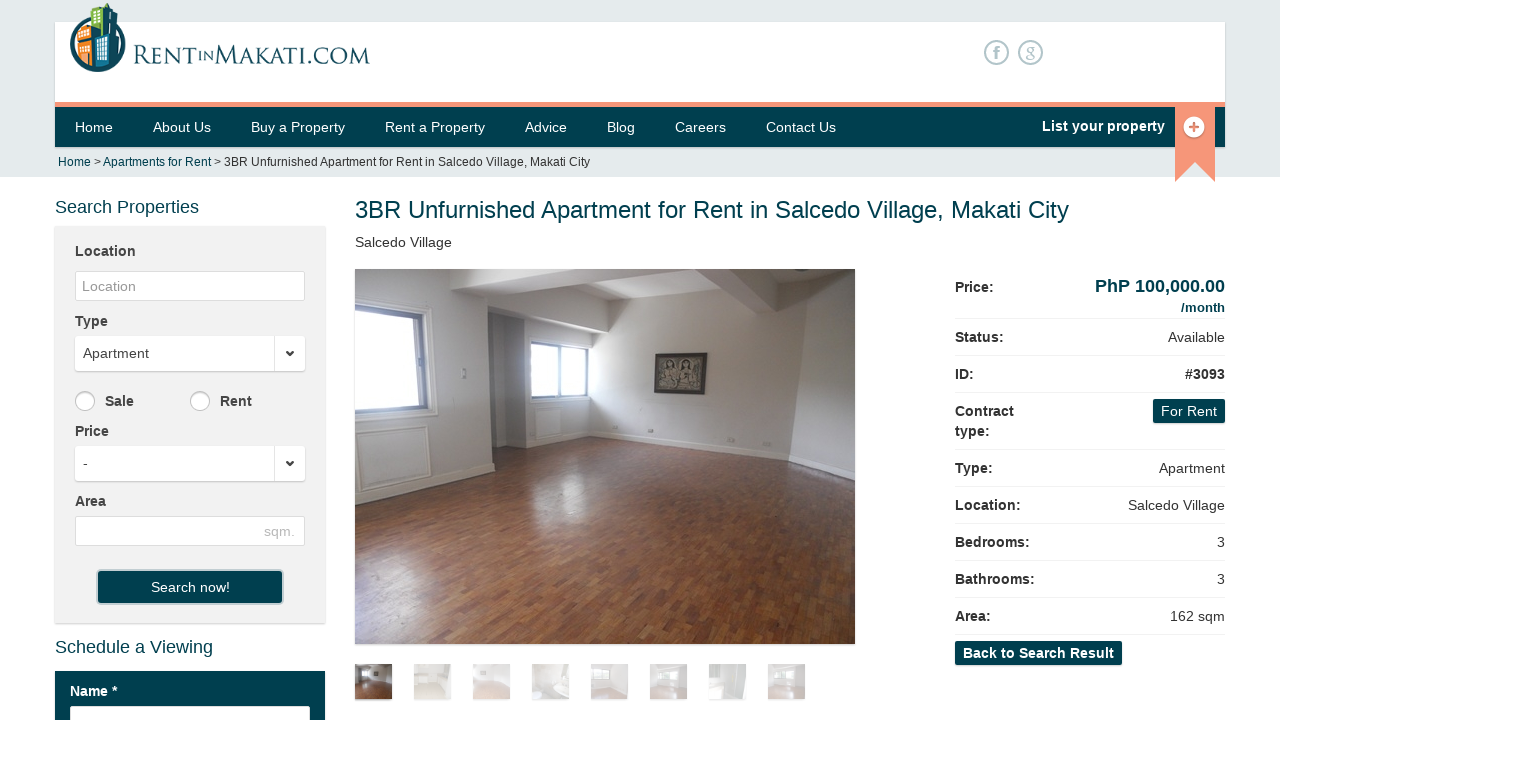

--- FILE ---
content_type: text/html
request_url: https://rentinmakati.com/rent_apartment/3br_in_salcedo_village-3093.html
body_size: 9380
content:
<!DOCTYPE html>
<!--[if IE 7]>
<html class="ie ie7" lang="en-US">
<![endif]-->
<!--[if IE 8]>
<html class="ie ie8" lang="en-US">
<![endif]-->
<!--[if !(IE 7) | !(IE 8)  ]><!-->

<html lang="en-US">
<!--<![endif]-->
<head>
    <meta charset="UTF-8">
    <meta name="viewport" content="width=device-width, initial-scale=1.0">
    <link rel="shortcut icon" href="https://rentinmakati.com/assets/img/favicon.ico" type="image/ico">

    <!--[if lt IE 9]>
    <script src="http://rentinmakati.com/assets/js/html5.js" type="text/javascript"></script>
    <![endif]-->
    
    <!-- Page Title 2-->
    <title>162sqft 3 Bedroom Apartment for rent in Salcedo Village</title>
    <meta name='robots' content="index,follow"/>
    <meta name="keywords" content="apartment in makati, apartment in Salcedo Village, rent apartment, rent condo, 3 bedroom apartment Salcedo Village" />
    <meta name="description" content="The apartment for rent is a well maintained 3 bedroom and 3 bathroom unit located at the 12-story residential building in Salcedo Village.  The bui..." />
   
    <link rel="canonical" href="https://rentinmakati.com/rent_apartment/3br_in_salcedo_village-3093.html" />     <link rel='stylesheet' id='font-css' href="https://fonts.googleapis.com/css?family=Open+Sans%3A400%2C700%2C300&#038;subset=latin%2Clatin-ext&#038;ver=3.6" type='text/css' media='all' />
    <link rel='stylesheet' id='revolution-fullwidth' href="https://rentinmakati.com/assets/libraries/rs-plugin/css/fullwidth.css" type='text/css' media='all' />
    <link rel='stylesheet' id='revolution-settings' href="https://rentinmakati.com/assets/libraries/rs-plugin/css/settings.css" type='text/css' media='all' />
    <link rel='stylesheet' id='bootstrap-css' href="https://rentinmakati.com/assets/libraries/bootstrap/css/bootstrap.min.css" type='text/css' media='all' />
    <link rel='stylesheet' id='bootstrap-responsive-css' href="https://rentinmakati.com/assets/libraries/bootstrap/css/bootstrap-responsive.min.css" type='text/css' media='all' />
	<script>
	  (function(i,s,o,g,r,a,m){i['GoogleAnalyticsObject']=r;i[r]=i[r]||function(){
	  (i[r].q=i[r].q||[]).push(arguments)},i[r].l=1*new Date();a=s.createElement(o),
	  m=s.getElementsByTagName(o)[0];a.async=1;a.src=g;m.parentNode.insertBefore(a,m)
	  })(window,document,'script','//www.google-analytics.com/analytics.js','ga');
	
	  ga('create', 'UA-8749295-3', 'rentinmakati.com');
	  ga('send', 'pageview');
	</script>
	<meta name="google-site-verification" content="O_NVpqZTsMNShJQGZu-vd7VjCd640TAATCeSMVhoSdM" />

    <link rel='stylesheet' id='pictopro-normal-css' href="https://rentinmakati.com/assets/icons/pictopro-normal/style.css" type='text/css' media='all' />
    <link rel='stylesheet' id='justvector-web-font-css' href="https://rentinmakati.com/assets/icons/justvector-web-font/stylesheet.css" type='text/css' media='all' />
    <link rel='stylesheet' id='chosen-css' href="https://rentinmakati.com/assets/libraries/chosen/chosen.css" type='text/css' media='all' />
    <link rel='stylesheet' id='aviators-css' href="https://rentinmakati.com/assets/css/jquery.bxslider.css" type='text/css' media='all' />
    <link rel='stylesheet' id='properta-css' href="https://rentinmakati.com/assets/css/properta.css" type='text/css' media='all' />
    <link rel='stylesheet' id='custom-css' href="https://rentinmakati.com/assets/css/custom.css" type='text/css' media='all' />

    <script type='text/javascript' src="https://code.jquery.com/jquery-1.7.2.min.js"></script>
    <script type='text/javascript' src="https://rentinmakati.com/assets/js/aviators-settings.js"></script>
    <script type='text/javascript' src="https://rentinmakati.com/assets/libraries/chosen/chosen.jquery.min.js"></script>
    <script type='text/javascript' src="https://rentinmakati.com/assets/libraries/rs-plugin/js/jquery.themepunch.revolution.min.js"></script>
    <script type='text/javascript' src="https://rentinmakati.com/assets/libraries/rs-plugin/js/jquery.themepunch.plugins.min.js"></script>
    <script type='text/javascript' src="https://rentinmakati.com/assets/js/vendor/typeahead.bundle.js"></script> 
    
    <meta name="google-translate-customization" content="6940367229e4b406-9c84c7326fe3c931-g7df18c5fe5a695a0-23">
   
	<link rel='stylesheet' id='' href="https://rentinmakati.com/assets/css/style.css" type='text/css' media='all' />
</head>
<body class="inner page page-template">

	<noscript>
	<div style="display:inline;">
	<img height="1" width="1" style="border-style:none;" alt="" src="//www.googleadservices.com/pagead/conversion/984557975/?value=0&amp;label=MsUsCKGu-wYQl9O81QM&amp;guid=ON&amp;script=0"/>
	</div>
	</noscript>

<div class="top">
    <div class="container">
        <div class="top-inner inverted">
            <div class="header clearfix">
                <div class="branding pull-left">
                    <div class="logo">
                        <a href="https://rentinmakati.com/" title="Home">
                            <img src="https://rentinmakati.com/assets/img/rentinmakati.png" alt="Home">
                        </a>
                    </div>
                    <!-- /.logo -->                    
                </div>
                <div class="contact-top">                
                    <ul class="menu nav">
                    	
                    		<li class="first leaf facebook">
	                            <a href="https://www.facebook.com/pages/RentInMakaticom/140622669298034" class="facebook"><i>F</i></a>

	                        </li>
                    	
                    		<li class=" leaf google-plus">
	                            <a href="https://plus.google.com/115413999793630486620/about" class="google"><i>g</i></a>

	                        </li>
                    	                        
                    </ul>
                </div>
                <div class="user-area pull-right">
                    <div id="google_translate_element"></div>
                    <script type="text/javascript">
						function googleTranslateElementInit() {

						  new google.translate.TranslateElement({pageLanguage: 'en', layout: google.translate.TranslateElement.InlineLayout.SIMPLE}, 'google_translate_element');

						}

					</script>
					<script type="text/javascript" src="//translate.google.com/translate_a/element.js?cb=googleTranslateElementInit"></script>
                </div>

                <!-- /.user-area -->
            </div>
            <!-- /.header -->
            <div class="clearfix subheader">
            	<div class="pull-left">
	            	<div id="subheader-phone">
				       <!-- <p>Call us today <strong>+63-997-539-6318</strong></p>
-->&nbsp;
	                </div>
                </div>
            	
            	<div class="pull-right">
            		<div id="fb-recommend">
				        <!--<iframe src="http://www.facebook.com/plugins/like.php?href=http%3A%2F%2Fwww.facebook.com%2Fpages%2FRentInMakaticom%2F140622669298034&amp;layout=button_count&amp;show_faces=false&amp;width=260&amp;action=recommend&amp;colorscheme=light&amp;height=80" scrolling="no" frameborder="0" style="border:none; overflow:hidden; width:260px; height:80px;" allowTransparency="true"></iframe>-->
	                </div>
            		
                </div>
            </div>
            
<div class="navigation navbar clearfix">
    <div class="pull-left">
        <button type="button" class="btn btn-navbar" data-toggle="collapse" data-target=".nav-collapse">
            <span class="icon-bar"></span>
            <span class="icon-bar"></span>
            <span class="icon-bar"></span>
        </button>
        <div class="nav-collapse collapse">
            	<ul id="menu-main" class="nav"><li id="menu-item-4" class="menu-item menu-item-type-custom menu-item-object-custom menu-item-4"><a href="/">Home</a></li>
<li id="menu-item-5" class="menu-item menu-item-type-custom menu-item-object-custom menu-item-5"><a href="/about/">About Us</a></li>
<li id="menu-item-6" class="menu-item menu-item-type-custom menu-item-object-custom menu-item-has-children menu-item-6"><a href="/buy/">Buy a Property</a>
<ul  class="sub-menu">
	<li id="menu-item-8" class="menu-item menu-item-type-custom menu-item-object-custom menu-item-8"><a href="/buy_house/">House</a></li>
	<li id="menu-item-7" class="menu-item menu-item-type-custom menu-item-object-custom menu-item-7"><a href="/buy_apartment/">Apartment</a></li>
	<li id="menu-item-10" class="menu-item menu-item-type-custom menu-item-object-custom menu-item-10"><a href="/buy_office_space/">Office Space</a></li>
	<li id="menu-item-356" class="menu-item menu-item-type-custom menu-item-object-custom menu-item-356"><a href="/buy_commercial_space_retail/">Commercial Space</a></li>
</ul>
</li>
<li id="menu-item-11" class="menu-item menu-item-type-custom menu-item-object-custom menu-item-has-children menu-item-11"><a href="/rent/">Rent a Property</a>
<ul  class="sub-menu">
	<li id="menu-item-17" class="menu-item menu-item-type-custom menu-item-object-custom menu-item-17"><a href="/rent_house/">House</a></li>
	<li id="menu-item-18" class="menu-item menu-item-type-custom menu-item-object-custom menu-item-18"><a href="/rent_apartment/">Apartment</a></li>
	<li id="menu-item-20" class="menu-item menu-item-type-custom menu-item-object-custom menu-item-20"><a href="/rent_office_space/">Office Space</a></li>
	<li id="menu-item-357" class="menu-item menu-item-type-custom menu-item-object-custom menu-item-357"><a href="/rent_commercial_space_retail/">Commercial Spaces</a></li>
</ul>
</li>
<li id="menu-item-12" class="menu-item menu-item-type-custom menu-item-object-custom menu-item-12"><a href="/advice/">Advice</a></li>
<li id="menu-item-14" class="menu-item menu-item-type-custom menu-item-object-custom menu-item-14"><a href="/information/">Blog</a></li>
<li id="menu-item-15" class="menu-item menu-item-type-custom menu-item-object-custom menu-item-has-children menu-item-15"><a href="/careers/">Careers</a>
<ul  class="sub-menu">
	<li id="menu-item-21" class="menu-item menu-item-type-custom menu-item-object-custom menu-item-21"><a href="/apply-to-broker/">Apply to Broker</a></li>
	<li id="menu-item-22" class="menu-item menu-item-type-custom menu-item-object-custom menu-item-22"><a href="/business-development/">Business Development</a></li>
</ul>
</li>
<li id="menu-item-16" class="menu-item menu-item-type-custom menu-item-object-custom menu-item-has-children menu-item-16"><a href="/contact/">Contact Us</a>
<ul  class="sub-menu">
	<li id="menu-item-25" class="menu-item menu-item-type-custom menu-item-object-custom menu-item-25"><a href="/advertise/">Advertise with Us</a></li>
	<li id="menu-item-351" class="menu-item menu-item-type-custom menu-item-object-custom menu-item-351"><a href="/frustrated/">Frustrated?</a></li>
</ul>
</li>
</ul>            	
        </div>
    </div>
    <div class="pull-right">
        <div class="list-property">
            <a href="https://rentinmakati.com/property_managers/">List your property<div class="ribbon"><span class="icon icon-normal-circle-plus"></span></div>       </a>

        </div>

        <!-- /.list-property -->

    </div>

    <!-- /.pull-right -->



</div>




<div class="breadcrumb pull-left">


    <a title="back to homepage" href="https://rentinmakati.com/" class="home">Home</a> 
	
     

     &gt; <a href="/rent_apartment/">Apartments for Rent</a> &gt; 3BR Unfurnished Apartment for Rent in Salcedo Village, Makati City
</div>




<!-- /.breadcrumb -->

</div>

</div>

</div>



<div id="content" class="clearfix">
<div class="container">
<div class="row">

<div class="sidebar span3">
	<h2>Search Properties</h2>

	<div class="property-filter widget property">
	    <div class="content">
	        			<form id="property-filter-form" method="get" action="https://rentinmakati.com/search-properties/">
	            <div class="location control-group">
	                <label class="control-label">
	                    Location
	                </label>
	
	                <div class="controls sidebar-wrap">
	                    <div class="sidebar-prefetch location">
                            <input type="text" value="" style="position: relative; z-index:1" placeholder="Location" class="typeahead">
		                    <input type="hidden" name="location" class="hidden location_id disableChosen" value="" />
                        </div>
	                </div>
	                <!-- /.controls -->
	            </div>
	            <!-- /.control-group -->
	
	            <div class="type control-group">
	                <label class="control-label">
	                    Type
	                </label>
	
	                <div class="controls">
	                    <select name="type">
	                        <option value="">-</option>
	                        <option  value="house">House</option>
	                        <option selected="selected" value="apartment">Apartment</option>
							<option  value="commercial_space_retail">Commercial Space</option>
							<option  value="office">Office Space</option>
	                    </select>
	                </div>
	                <!-- /.controls -->
	            </div>
	            <!-- /.control-group -->
	
	
	            <div class="rent control-group">
	                <div class="controls">
	                    <label class="radio">
	                        <input name="for"  type="radio" value="buy"> Sale
	                    </label>
	                </div>
	                <!-- /.controls -->
	            </div>
	            <!-- /.control-group -->
	
	            <div class="sale control-group">
	                <div class="controls">
	                    <label class="radio">
	                    	<input name="for"  type="radio" value="rent"> Rent	                        
	                    </label>
	                </div>
	                <!-- /.controls -->
	            </div>
	            <!-- /.control-group -->
	
	            <div class="price control-group">
	                <label class="control-label">
	                    Price
	                </label>
	
	                <div class="controls">
	                    <select name="max_price">
	                        <option value="">-</option>
	                        <option  value="25000">below 25,000</option>
                            <option  value="50000">25,000-50,000</option>
                            <option  value="100000">50,000-100,000</option>
                            <option  value="200000">100,000-200,000</option>
                            <option  value="300000">200,000-300,000</option>
                            <option  value="400000">300,000-400,000</option>
                            <option  value="500000">400,000-500,000</option>
                            <option  value="1000000">500,000-1,000,000</option>
                            <option  value="5000000">1,000,000-5,000,000</option>
                            <option  value="10000000">5,000,000-10,000,000</option>
                            <option  value="20000000">10,000,000-20,000,000</option>
                            <option  value="50000000">20,000,000-50,000,000</option>
                            <option  value="100000000">50,000,000-100,000,000</option>
                            <option  value="200000000">100,000,000-200,000,000</option>
                            <option  value="999999999">above 200,000,000</option>
	                    </select>
	                </div>
	                <!-- /.controls -->
	            </div>
	            <!-- /.control-group -->
		
	            <div class="area-from control-group">
	                <label class="control-label">
	                    Area
	                </label>
	
	                <div class="controls">
	                    <input type="text" value="" name="area" />
	                    <span class="measure-type">sqm.</span>
	                </div>
	                <!-- /.controls -->
	            </div>
	            <!-- /.control-group -->
		           
	            <div class="form-actions">
	                <button class="btn btn-primary btn-large">Search now!</button>
	            </div>
	            <!-- /.form-actions -->
	        </form>
	        
<script> 
    	var myLocations = [{"id":"198","name":"Alabang City"},{"id":"268","name":"Alabang Hills, Alabang City"},{"id":"267","name":"Ayala Alabang, Alabang City"},{"id":"270","name":"Filinvest Corporate City, Alabang City"},{"id":"272","name":"Hillsborough, Alabang City"},{"id":"269","name":"Madrigal Business Park, Alabang City"},{"id":"271","name":"Northgate Cyber Zone, Alabang City"},{"id":"290","name":"las pinas"},{"id":"192","name":"Makati City"},{"id":"225","name":"Ayala Center, Makati City"},{"id":"286","name":"Bangkal, Makati City"},{"id":"237","name":"Bel- Air Village, Makati City"},{"id":"245","name":"Buendia Avenue, Makati City"},{"id":"229","name":"Century City, Makati City"},{"id":"226","name":"Circuit Makati, Makati City"},{"id":"236","name":"Dasmarinas Village, Makati City"},{"id":"242","name":"Ecology Village, Makati City"},{"id":"231","name":"Ecoville, Makati City"},{"id":"233","name":"Forbes Park, Makati City"},{"id":"244","name":"J.P. Rizal, Makati City"},{"id":"224","name":"Legaspi Village, Makati City"},{"id":"232","name":"Magallanes, Makati City"},{"id":"243","name":"Palm Village, Makati City"},{"id":"230","name":"Pio del Pilar, Makati City"},{"id":"227","name":"Poblacion, Makati City"},{"id":"234","name":"Polo Townhouses, Makati City"},{"id":"228","name":"Rockwell Center, Makati City"},{"id":"223","name":"Salcedo Village, Makati City"},{"id":"235","name":"San Antonio Village, Makati City"},{"id":"238","name":"San Lorenzo Village, Makati City"},{"id":"240","name":"San Miguel Village, Makati City"},{"id":"241","name":"Santiago Village, Makati City"},{"id":"239","name":"Urdaneta Village, Makati City"},{"id":"200","name":"Mandaluyong City"},{"id":"274","name":"Pioneer, Mandaluyong City"},{"id":"275","name":"Wack Wack, Mandaluyong City"},{"id":"201","name":"Manila"},{"id":"278","name":"Binondo, Manila"},{"id":"277","name":"Ermita, Manila"},{"id":"276","name":"Malate, Manila"},{"id":"197","name":"Paranaque City"},{"id":"264","name":"Better Living Subdivision, Paranaque City"},{"id":"263","name":"BF Homes, Paranaque City"},{"id":"266","name":"Bicutan, Paranaque City"},{"id":"262","name":"Merville, Paranaque City"},{"id":"265","name":"Sucat, Paranaque City"},{"id":"195","name":"Pasay City"},{"id":"256","name":"Aseana City, Pasay City"},{"id":"257","name":"Mall of Asia, Pasay City"},{"id":"194","name":"Pasig City"},{"id":"289","name":"Ortigas Center, Pasig City"},{"id":"193","name":"Quezon City"},{"id":"255","name":"Acropolis, Quezon City"},{"id":"248","name":"Araneta, Quezon City"},{"id":"252","name":"Corinthian Gardens, Quezon City"},{"id":"253","name":"Corinthian Hills, Quezon City"},{"id":"249","name":"Cubao, Quezon City"},{"id":"246","name":"Eastwood City, Quezon City"},{"id":"250","name":"Green Meadows, Quezon City"},{"id":"247","name":"UP Ayala, Quezon City"},{"id":"251","name":"Valle Verde, Quezon City"},{"id":"254","name":"White Plains, Quezon City"},{"id":"199","name":"San Juan City"},{"id":"273","name":"Greenhills, San Juan City"},{"id":"196","name":"Taguig City"},{"id":"259","name":"Acacia Estates, Taguig City"},{"id":"261","name":"Bonifacio Global City, Taguig City"},{"id":"258","name":"FTI, Taguig City"},{"id":"260","name":"McKinley Hill, Taguig City"}]; 
		var $jj = jQuery.noConflict();
 
		var substringMatcher = function(strs) {
      	  return function findMatches(q, cb) {
      	    var matches, substringRegex;        	 
      	    matches = [];        	 
      	    substrRegex = new RegExp(q, 'i');
      	 
      	    $jj.each(strs, function(i, str) { 
      	      if (substrRegex.test(str.name)) {
      	        matches.push({ value: str.name });
      	      }
      	    });
      	 
      	    cb(matches);
      	  };
      	};
		
		var typeaheadObj = $jj('.sidebar-prefetch .typeahead').typeahead({
      	  hint: true,
      	  highlight: true,
      	  minLength: 1
      	},
      	{ 
      	  name: 'locations',
      	  displayKey: 'value',
      	  source: substringMatcher(myLocations)
      	});
	   	 
		$jj(function($jj){ 
        	$jj('.sidebar-prefetch .typeahead').on('blur change', function(){        	
            	if(myLocations != null){  
	            	var locVal = $jj(this).val();
	        		var node = $jj.grep(myLocations, function(e){ return e.name == locVal; });
	        		        		
	        		if(node.length > 0 && node[0] != null){
	        			$jj('.sidebar-wrap .hidden.location_id').val(node[0].id); 
	        		} else {
	        			typeaheadObj.typeahead('val', '');
	            	}     		
            	} else { 
                	if(window.console){
						console.log('Location is empty!'); 
                	}
                }                
            });
        });  
 
		  
            var locVal = 3093;
    		var active = $jj.grep(myLocations, function(e){ return e.id == locVal; });
			var typeaheadObj = $jj('.sidebar-prefetch .typeahead');
    		
    		if(active.length > 0 && active[0] != null){
    			$jj('.sidebar-wrap .hidden.location_id').val(active[0].id); 
    			typeaheadObj.typeahead('val', active[0].name);
    		} else {
    			typeaheadObj.typeahead('val', '');
        	}
         
    </script>	        	    </div>
	    <!-- /.content -->
	</div><!-- /.property-filter -->   

    <div id="enquireproperties_widget-2" class="widget enquire">

    <h2>Schedule a Viewing</h2>
	<a name='contactform'></a>
    <div class="content">
    	        <form method="post" action="https://rentinmakati.com/submit/enquire" style="margin:0px;">
        	<input type="hidden" name="ref" value="http://rentinmakati.com/rent_apartment/3br_in_salcedo_village-3093.html" />
            <div class="control-group">
                <label class="control-label" for="inputName">
                    Name
                    <span class="form-required" title="This field is required.">*</span>
                </label>

                <div class="controls">
                    <input type="text" id="inputName" name="name" value="" required="required">
                </div>
                <!-- /.controls -->
            </div><!-- /.control-group -->
            
			<div class="control-group">
                <label class="control-label" for="inputEmail">
                    Email
                    <span class="form-required" title="This field is required.">*</span>
                </label>

                <div class="controls">
                    <input type="email" id="inputEmail" name="email" value="" required="required">
                </div>
                <!-- /.controls -->
            </div><!-- /.control-group -->
            
            <div class="control-group">
                <label class="control-label" for="inputPhone">
                    Phone
                    <span class="form-required" title="This field is required.">*</span>
                </label>

                <div class="controls">
                    <input type="text" id="inputPhone" name="phone" value="" required="required">
                </div>
                <!-- /.controls -->
            </div><!-- /.control-group -->
<!--
            <div class="control-group">
                <label>
                    Date
                    <!--<span class="form" title="This field is required.">*</span>-->
<!--                </label>

                <div class="controls">
                    <input type="text" id="inputDate" name="date" placeholder="mm-dd-yyyy" value="" required="required">
                </div>
                <!-- /.controls -->
     <!--       </div><!-- /.control-group -->

            <div class="control-group">
                <label class="control-label" for="inputMessage">
                    Message
                    <span class="form-required" title="This field is required.">*</span>
                </label>

                <div class="controls">
                    <textarea id="inputMessage" name="message" required="required"></textarea>
                </div>
                <!-- /.controls --> 
            </div><!-- /.control-group -->
                        <div class="form-actions">
                <input type="hidden" name="post_id" value="358">
                <button class="btn btn-primary arrow-right">Send</button>
            </div>
            <!-- /.form-actions -->
        </form>
    </div><!-- /.content -->

</div>    

</div>
<!-- /#sidebar -->

<div id="main" class="span9 single-property">

<h1 class="page-header fl">3BR Unfurnished Apartment for Rent in Salcedo Village, Makati City</h1>
<span>Salcedo Village</span>

<div class="property-detail">

<div class="row">
    <div class="span6 gallery">
        <div class="preview">        
        	            <img src="http://media.rentinmakati.com/photos/3093/13721456531.jpg" alt="">
                    </div>

        
        <div class="content">
            <ul>
            	            	<li class="active">
                    <div class="thumb">
                        <a href="#"><img src="http://media.rentinmakati.com/photos/3093/13721456531.jpg" alt=""></a>
                    </div>
                </li>
        		            	            	                                	<li >
	                    <div class="thumb">
	                        <a href="#"><img src="http://media.rentinmakati.com/photos/3093/13721456520.jpg" alt=""></a>
	                    </div>
	                </li>                                             
                                	<li >
	                    <div class="thumb">
	                        <a href="#"><img src="http://media.rentinmakati.com/photos/3093/13721456532.jpg" alt=""></a>
	                    </div>
	                </li>                                             
                                	<li >
	                    <div class="thumb">
	                        <a href="#"><img src="http://media.rentinmakati.com/photos/3093/13721456533.jpg" alt=""></a>
	                    </div>
	                </li>                                             
                                	<li >
	                    <div class="thumb">
	                        <a href="#"><img src="http://media.rentinmakati.com/photos/3093/13721456534.jpg" alt=""></a>
	                    </div>
	                </li>                                             
                                	<li >
	                    <div class="thumb">
	                        <a href="#"><img src="http://media.rentinmakati.com/photos/3093/13721456535.jpg" alt=""></a>
	                    </div>
	                </li>                                             
                                	<li >
	                    <div class="thumb">
	                        <a href="#"><img src="http://media.rentinmakati.com/photos/3093/13721456546.jpg" alt=""></a>
	                    </div>
	                </li>                                             
                                	<li >
	                    <div class="thumb">
	                        <a href="#"><img src="http://media.rentinmakati.com/photos/3093/13721456547.jpg" alt=""></a>
	                    </div>
	                </li>                                             
                                	<li >
	                    <div class="thumb">
	                        <a href="#"><img src="http://media.rentinmakati.com/photos/3093/13721456548.jpg" alt=""></a>
	                    </div>
	                </li>                                             
                                	<li >
	                    <div class="thumb">
	                        <a href="#"><img src="http://media.rentinmakati.com/photos/3093/13721456549.jpg" alt=""></a>
	                    </div>
	                </li>                                             
                                	<li >
	                    <div class="thumb">
	                        <a href="#"><img src="http://media.rentinmakati.com/photos/3093/137214565510.jpg" alt=""></a>
	                    </div>
	                </li>                                             
                  
                            </ul>
        </div>
        <!-- /.content -->
    </div>

    <div class="overview">
        <div class="pull-right overview">
            <div class="row">
                <div class="span3">
                    <!-- <h2>Overview</h2> -->

                    <table>
                        <tbody>                        
                        <tr>
                            <th>Price:</th>
                            <td class="price">
                            		                                PhP 100,000.00																			<span class='rate'>/month</span>
										
								                            </td>
                        </tr>
                        
                        <tr>
                            <th>Status:</th>
                            <td>
                            	Available                            </td>
                        </tr>
                                                
                        <tr>
                            <th>ID:</th>
                            <td><strong>#3093</strong></td>
                        </tr>

                        <tr>
                            <th>Contract type:</th>
                            <td>
                        		<span class="contract-type">For Rent</span>
                            </td>
                        </tr>

                        <tr>
                            <th>Type:</th>
                            <td>Apartment</td>
                        </tr>

                        <tr>
                            <th>Location:</th>
                            <td>Salcedo Village</td>
                        </tr>


                        <tr>
                            <th>Bedrooms:</th>
                            <td>3</td>
                        </tr>
                        
                         <tr>
                            <th>Bathrooms:</th>
                            <td>3</td>
                        </tr>

                        <tr>
                            <th>Area:</th>
                            <td> 162 sqm</td>
                        </tr>
						                        <tr>
                            <th colspan="2"><a href="/search-properties/?type=apartment&location=3093" class="contract-type" style="cursor:pointer;" >Back to Search Result</a></th>
                        </tr>
						                        </tbody>
                    </table>
                </div>
                <!-- /.span2 -->
            </div>
            <!-- /.row -->
        </div>
        <!-- /.overview -->        </div>
</div>

<h2>About the Property</h2>

<div class="property-desc">
	The apartment for rent is a well maintained 3 bedroom and 3 bathroom unit located at the 12-story residential building in Salcedo Village.<br />
<br />
The building is highly accessible to and from major thoroughfare in Makati such as Ayala Avenue, Gil Puyat (Buendia)and Paseo de Roxas.<br />
<br />
With only 48 units, the building is considered low density apartment which gives future tenants and residents more privacy. <br />
<br />
The Ateneo Professional Schools is less than 5 minute walk and major office building like RCBC Tower is also very near the area. <br />
<br />
For health and emergency concerns, the Makati Medical Center is also a short drive.</div>


<div class="row amenities">
    <div class="span12">
        <div class="row">
            <div class="span6">
                <h2>General amenities</h2>

                <div class="row">
                    <ul class="span2">
                        <li class="plain">Balcony</li>
                        <li class="plain">Landline </li>
                        <li class="plain">Gym</li>
                        <li class="plain">Parking Garage</li>
                        <li class="plain">Short Term</li>
                        <li class="plain">Helipad</li>
                        <li class="plain">Nearby Schools</li>
                        <li class="plain">24Hrs Ops Support</li>
                        <li class="plain">Shared Bathrooms</li>
                        <li class="plain">Own Bathrooms</li>
                        <li class="plain">Driver's Room</li>
                    </ul>
                    <!-- /.span2 -->
                    <ul class="span2">
                        <li class="plain">Maid's Room</li>
                        <li class="plain">Internet </li>
                        <li class="plain">Cable </li>
                        <li class="plain">Nursery</li>
                        <li class="plain">Food Court</li>
                        <li class="plain">Central Water Heating</li>
                        <li class="plain">Peza </li>
                        <li class="plain">Nearby Hospital</li>
                        <li class="plain">Smoking Allowed</li>
                        <li class="plain">Pets Allowed</li>
                        <li class="checked">Security Guard (Lobby)</li>
                    </ul>
                    <!-- /.span2 -->
                    <ul class="span2">
                        <li class="plain">Washer / Dryer</li>
                        <li class="plain">Garden</li>
                        <li class="plain">Swimming Pool</li>
                        <li class="plain">Aircon </li>
                        <li class="plain">Lanai</li>
                        <li class="plain">Prayer Room</li>
                        <li class="plain">Backup Generator</li>
                        <li class="plain">Business Center</li>
                        <li class="plain">Sauna</li>
                    </ul>
                    <!-- /.span2 -->
                </div>
                <!-- /.row -->
            </div>
            <!-- /.span12 -->
        </div>
        <!-- /.row -->
    </div>

    
</div>
</div>

</div>

<script>
	jQuery(document).ready( function(){
		jQuery('#change-image').click( function(e){
			e.preventDefault();
			document.getElementById('captcha').src='/captcha.php?'+Math.random(); 
			document.getElementById('captcha-field').focus();
		});
	});
</script>

</div>
</div>
<!-- /#main -->	<div class="footer-links">
		<div class="container">
			<div class="footer-menu-item"><div class="footer-menu-header">Makati Condos and Apartments:</div><div class="menu-footer-menu-links-1-container"><ul id="menu-footer-menu-links-1" class="menu"><li id="menu-item-329" class="menu-item menu-item-type-custom menu-item-object-custom menu-item-329"><a href="/rent_apartment/salcedo_village.html">Salcedo Village</a></li>
<li id="menu-item-330" class="menu-item menu-item-type-custom menu-item-object-custom menu-item-330"><a href="/rent_apartment/legaspi_village.html">Legaspi Village</a></li>
<li id="menu-item-331" class="menu-item menu-item-type-custom menu-item-object-custom menu-item-331"><a href="/rent_apartment/rockwell.html">Rockwell</a></li>
<li id="menu-item-332" class="menu-item menu-item-type-custom menu-item-object-custom menu-item-332"><a href="/rent_apartment/san_antonio_village.html">San Antonio Village</a></li>
<li id="menu-item-333" class="menu-item menu-item-type-custom menu-item-object-custom menu-item-333"><a href="/rent_apartment/poblacion.html">Poblacion</a></li>
<li id="menu-item-334" class="menu-item menu-item-type-custom menu-item-object-custom menu-item-334"><a href="/rent_apartment/ecology_village.html">Ecology Village</a></li>
<li id="menu-item-335" class="menu-item menu-item-type-custom menu-item-object-custom menu-item-335"><a href="/rent_apartment/fort_bonifacio.html">Fort Bonifacio</a></li>
</ul></div></div><div class="footer-menu-item"><div class="footer-menu-header">Makati houses for Rent:</div><div class="menu-footer-menu-links-2-container"><ul id="menu-footer-menu-links-2" class="menu"><li id="menu-item-336" class="menu-item menu-item-type-custom menu-item-object-custom menu-item-336"><a href="/rent_house/bel_air.html">Bel Air</a></li>
<li id="menu-item-337" class="menu-item menu-item-type-custom menu-item-object-custom menu-item-337"><a href="/rent_house/dasmarinas_village.html">Dasmariñas Village</a></li>
<li id="menu-item-338" class="menu-item menu-item-type-custom menu-item-object-custom menu-item-338"><a href="/rent_house/urdaneta.html">Urdaneta</a></li>
<li id="menu-item-339" class="menu-item menu-item-type-custom menu-item-object-custom menu-item-339"><a href="/rent_house/forbes_park.html">Forbes Park</a></li>
<li id="menu-item-340" class="menu-item menu-item-type-custom menu-item-object-custom menu-item-340"><a href="/rent_house/san_lorenzo.html">San Lorenzo</a></li>
<li id="menu-item-341" class="menu-item menu-item-type-custom menu-item-object-custom menu-item-341"><a href="/rent_house/poblacion.html">Poblacion</a></li>
<li id="menu-item-342" class="menu-item menu-item-type-custom menu-item-object-custom menu-item-342"><a href="/rent_house/magallanes.html">Magallanes</a></li>
<li id="menu-item-343" class="menu-item menu-item-type-custom menu-item-object-custom menu-item-343"><a href="/rent_house/san_antonio_village.html">San Antonio Village</a></li>
<li id="menu-item-344" class="menu-item menu-item-type-custom menu-item-object-custom menu-item-344"><a href="/rent_house/san_miguel_village.html">San Miguel Village</a></li>
</ul></div></div><div class="footer-menu-item"><div class="footer-menu-header">Makati office spaces:</div><div class="menu-footer-menu-links-3-container"><ul id="menu-footer-menu-links-3" class="menu"><li id="menu-item-345" class="menu-item menu-item-type-custom menu-item-object-custom menu-item-345"><a href="/rent_office_space/salcedo_village.html">Salcedo Village</a></li>
<li id="menu-item-346" class="menu-item menu-item-type-custom menu-item-object-custom menu-item-346"><a href="/rent_office_space/legaspi_village.html">Legaspi Village</a></li>
<li id="menu-item-347" class="menu-item menu-item-type-custom menu-item-object-custom menu-item-347"><a href="/rent_office_space/rockwell.html">Rockwell</a></li>
<li id="menu-item-348" class="menu-item menu-item-type-custom menu-item-object-custom menu-item-348"><a href="/rent_office_space/san_antonio_village.html">San Antonio Village</a></li>
<li id="menu-item-349" class="menu-item menu-item-type-custom menu-item-object-custom menu-item-349"><a href="/rent_office_space/bel_air.html">Bel Air</a></li>
<li id="menu-item-350" class="menu-item menu-item-type-custom menu-item-object-custom menu-item-350"><a href="/rent_office_space/poblacion.html">Poblacion</a></li>
</ul></div></div>		</div>
	</div>

</div>
<!-- /#content -->
<div id="footer-wrapper">

<div id="footer-top">
<div id="footer-top-inner" class="container">
<div class="row">
<div class="span3">
    <div class="widget"><h2>About Us</h2>			<div class="textwidget"><p>RentInMakati.com is the premier destination for all of greater Makati's Real Estate needs. We strive to provide the best real estate service in Makati. Our goal is to provide the most accurate and informative property listings in Makati: Apartments, Condos, Houses, and Office Space. </p>
<p>We welcome everyone interested in Makati property and will do our best to earn your business as a lifelong customer.</p>
</div>
		</div></div>
<div class="span3">
    		<div id="mostrecentproperties_widget-2" class="widget properties">
			<h2>
				Most Recent Properties			</h2>
			<div class="content">
									<div class="property clearfix">
							<div class="image prop-list-item-thumb">
								<a href="https://rentinmakati.com/rent_apartment/1br_in_salcedo_village-3424.html"> <img width="570" height="425"
									src="http://media.rentinmakati.com/photos/3424/14574161970.jpg" class="thumbnail-image "
									alt="19" />
								</a>
								<div class="rent-sale">Rent</div>
							</div>
							<!-- /.image -->
	
							<div class="wrapper">
								<div class="title">
									<h3>
										<a href="https://rentinmakati.com/rent_apartment/1br_in_salcedo_village-3424.html"> 1 BR Fully Furnished For Rent in Salcedo Village </a>
									</h3>
								</div>
								<!-- /.title -->
	
								<div class="location">Salcedo Village</div>
								<!-- /.location -->
	
								<div class="price">
									PhP 40,000.00																			<div class='rate'>/month</div>
										
								</div>
								<!-- /.price -->
							</div>
							<!-- /.wrapper -->
						</div>
						<!-- /.property -->	
						
						<div class="property-info clearfix">
							<div class="area">
								<i class="icon icon-normal-cursor-scale-up"></i>
								 40 sqft							</div>
							<!-- /.area -->
	
							<div class="bedrooms">
								<i class="icon icon-normal-bed"></i> 1							</div>
							<!-- /.bedrooms -->
						</div>
						<!-- /.info -->
								<div class="property clearfix">
							<div class="image prop-list-item-thumb">
								<a href="https://rentinmakati.com/rent_apartment/2br_in_salcedo_village-3423.html"> <img width="570" height="425"
									src="http://media.rentinmakati.com/photos/3423/14574153660.jpg" class="thumbnail-image "
									alt="19" />
								</a>
								<div class="rent-sale">Rent</div>
							</div>
							<!-- /.image -->
	
							<div class="wrapper">
								<div class="title">
									<h3>
										<a href="https://rentinmakati.com/rent_apartment/2br_in_salcedo_village-3423.html"> 2 Bedroom Fully Furnished For Rent in Salcedo Village  Makati </a>
									</h3>
								</div>
								<!-- /.title -->
	
								<div class="location">Salcedo Village</div>
								<!-- /.location -->
	
								<div class="price">
									PhP 75,000.00																			<div class='rate'>/month</div>
										
								</div>
								<!-- /.price -->
							</div>
							<!-- /.wrapper -->
						</div>
						<!-- /.property -->	
						
						<div class="property-info clearfix">
							<div class="area">
								<i class="icon icon-normal-cursor-scale-up"></i>
								 130 sqft							</div>
							<!-- /.area -->
	
							<div class="bedrooms">
								<i class="icon icon-normal-bed"></i> 2							</div>
							<!-- /.bedrooms -->
						</div>
						<!-- /.info -->
								<div class="property clearfix">
							<div class="image prop-list-item-thumb">
								<a href="https://rentinmakati.com/rent_apartment/1br_in_salcedo_village-3422.html"> <img width="570" height="425"
									src="http://media.rentinmakati.com/photos/3422/14574148550.jpg" class="thumbnail-image "
									alt="19" />
								</a>
								<div class="rent-sale">Rent</div>
							</div>
							<!-- /.image -->
	
							<div class="wrapper">
								<div class="title">
									<h3>
										<a href="https://rentinmakati.com/rent_apartment/1br_in_salcedo_village-3422.html"> 1 BR Fully Furnished For Rent in Salcedo Village </a>
									</h3>
								</div>
								<!-- /.title -->
	
								<div class="location">Salcedo Village</div>
								<!-- /.location -->
	
								<div class="price">
									PhP 38,000.00																			<div class='rate'>/month</div>
										
								</div>
								<!-- /.price -->
							</div>
							<!-- /.wrapper -->
						</div>
						<!-- /.property -->	
						
						<div class="property-info clearfix">
							<div class="area">
								<i class="icon icon-normal-cursor-scale-up"></i>
								 45 sqft							</div>
							<!-- /.area -->
	
							<div class="bedrooms">
								<i class="icon icon-normal-bed"></i> 1							</div>
							<!-- /.bedrooms -->
						</div>
						<!-- /.info -->
						</div>
		</div>
</div>
<div class="span3">
    <div class="widget"><h2>Helpful Links</h2><div class="menu-helpful-links-container"><ul id="menu-helpful-links" class="menu"><li id="menu-item-51" class="menu-item menu-item-type-custom menu-item-object-custom menu-item-51"><a href="/about/">About Us</a></li>
<li id="menu-item-52" class="menu-item menu-item-type-custom menu-item-object-custom menu-item-has-children menu-item-52"><a href="/buy/">Buy a Property</a>
<ul  class="sub-menu">
	<li id="menu-item-58" class="menu-item menu-item-type-custom menu-item-object-custom menu-item-58"><a href="/buy_house/">Buy House</a></li>
	<li id="menu-item-59" class="menu-item menu-item-type-custom menu-item-object-custom menu-item-59"><a href="/buy_apartment/">Buy Apartment</a></li>
	<li id="menu-item-61" class="menu-item menu-item-type-custom menu-item-object-custom menu-item-61"><a href="/buy_office_space/">Buy Office Space</a></li>
</ul>
</li>
<li id="menu-item-53" class="menu-item menu-item-type-custom menu-item-object-custom menu-item-has-children menu-item-53"><a href="/rent/">Rent a Property</a>
<ul  class="sub-menu">
	<li id="menu-item-62" class="menu-item menu-item-type-custom menu-item-object-custom menu-item-62"><a href="/rent_house/">Rent House</a></li>
	<li id="menu-item-63" class="menu-item menu-item-type-custom menu-item-object-custom menu-item-63"><a href="/rent_apartment/">Rent Apartment</a></li>
	<li id="menu-item-65" class="menu-item menu-item-type-custom menu-item-object-custom menu-item-65"><a href="/rent_office_space/">Rent Office Space</a></li>
</ul>
</li>
<li id="menu-item-54" class="menu-item menu-item-type-custom menu-item-object-custom menu-item-54"><a href="/advice/">Advice</a></li>
<li id="menu-item-55" class="menu-item menu-item-type-custom menu-item-object-custom menu-item-55"><a href="/information/">Blog</a></li>
<li id="menu-item-56" class="menu-item menu-item-type-custom menu-item-object-custom menu-item-has-children menu-item-56"><a href="/careers/">Careers</a>
<ul  class="sub-menu">
	<li id="menu-item-66" class="menu-item menu-item-type-custom menu-item-object-custom menu-item-66"><a href="/apply-to-broker/">Apply to Broker</a></li>
	<li id="menu-item-67" class="menu-item menu-item-type-custom menu-item-object-custom menu-item-67"><a href="/business-development/">Business Development</a></li>
</ul>
</li>
<li id="menu-item-57" class="menu-item menu-item-type-custom menu-item-object-custom menu-item-57"><a href="/contact/">Contact Us</a></li>
<li id="menu-item-68" class="menu-item menu-item-type-custom menu-item-object-custom menu-item-68"><a href="/advertise/">Advertise</a></li>
</ul></div></div></div>
<div class="span3">
    		<div id="mostrecentproperties_widget-2" class="widget properties">
			<h2>
				Featured Properties			</h2>
			<div class="content">
									<div class="property clearfix">
							<div class="image prop-list-item-thumb">
								<a href="https://rentinmakati.com/buy_apartment/1br_in_eastwood_city-3398.html"> <img width="570" height="425"
									src="http://media.rentinmakati.com/photos/3398/14540406900.jpg" class="thumbnail-image "
									alt="19" />
								</a>
								<div class="rent-sale">Sale</div>
							</div>
							<!-- /.image -->
	
							<div class="wrapper">
								<div class="title">
									<h3>
										<a href="https://rentinmakati.com/buy_apartment/1br_in_eastwood_city-3398.html"> 1BR Fully Furnished Loft Type for SALE at Le Grand </a>
									</h3>
								</div>
								<!-- /.title -->
	
								<div class="location">Eastwood City</div>
								<!-- /.location -->
	
								<div class="price">
									PhP 8,250,000.00										
								</div>
								<!-- /.price -->
							</div>
							<!-- /.wrapper -->
						</div>
						<!-- /.property -->	
						
						<div class="property-info clearfix">
							<div class="area">
								<i class="icon icon-normal-cursor-scale-up"></i>
								 56 sqft							</div>
							<!-- /.area -->
	
							<div class="bedrooms">
								<i class="icon icon-normal-bed"></i> 1							</div>
							<!-- /.bedrooms -->
						</div>
						<!-- /.info -->
								<div class="property clearfix">
							<div class="image prop-list-item-thumb">
								<a href="https://rentinmakati.com/buy_apartment/in_legaspi_village-3396.html"> <img width="570" height="425"
									src="http://media.rentinmakati.com/photos/3396/14540516521.jpg" class="thumbnail-image "
									alt="19" />
								</a>
								<div class="rent-sale">Sale</div>
							</div>
							<!-- /.image -->
	
							<div class="wrapper">
								<div class="title">
									<h3>
										<a href="https://rentinmakati.com/buy_apartment/in_legaspi_village-3396.html"> Comfy Studio For SALE at Perla Mansion </a>
									</h3>
								</div>
								<!-- /.title -->
	
								<div class="location">Legaspi Village</div>
								<!-- /.location -->
	
								<div class="price">
									PhP 5,000,000.00										
								</div>
								<!-- /.price -->
							</div>
							<!-- /.wrapper -->
						</div>
						<!-- /.property -->	
						
						<div class="property-info clearfix">
							<div class="area">
								<i class="icon icon-normal-cursor-scale-up"></i>
								 34 sqft							</div>
							<!-- /.area -->
	
							<div class="bedrooms">
								<i class="icon icon-normal-bed"></i> 0							</div>
							<!-- /.bedrooms -->
						</div>
						<!-- /.info -->
								<div class="property clearfix">
							<div class="image prop-list-item-thumb">
								<a href="https://rentinmakati.com/rent_house/4br_in_dasmarinas_village-3371.html"> <img width="570" height="425"
									src="http://media.rentinmakati.com/photos/3371/13996272770.jpg" class="thumbnail-image "
									alt="19" />
								</a>
								<div class="rent-sale">Rent</div>
							</div>
							<!-- /.image -->
	
							<div class="wrapper">
								<div class="title">
									<h3>
										<a href="https://rentinmakati.com/rent_house/4br_in_dasmarinas_village-3371.html"> 4BR House with Den, Pool and Garden for Rent in Dasmarinas Village, Makati City </a>
									</h3>
								</div>
								<!-- /.title -->
	
								<div class="location">Dasmarinas Village</div>
								<!-- /.location -->
	
								<div class="price">
									PhP 450,000.00																			<div class='rate'>/month</div>
										
								</div>
								<!-- /.price -->
							</div>
							<!-- /.wrapper -->
						</div>
						<!-- /.property -->	
						
						<div class="property-info clearfix">
							<div class="area">
								<i class="icon icon-normal-cursor-scale-up"></i>
								 1300 sqft							</div>
							<!-- /.area -->
	
							<div class="bedrooms">
								<i class="icon icon-normal-bed"></i> 4							</div>
							<!-- /.bedrooms -->
						</div>
						<!-- /.info -->
						</div>
		</div>
</div>
<div xmlns:v="http://rdf.data-vocabulary.org/#" style="display: none;">

<span typeof="v:Breadcrumb">
<a rel="v:url" property="v:title" href="https://rentinmakati.com/rent_office_space/">Office Space</a>
</span>

<span typeof="v:Breadcrumb">
<a rel="v:url" property="v:title" href="https://rentinmakati.com/rent_apartmentcondo/">Condominium</a>
</span>

<span typeof="v:Breadcrumb">
<a rel="v:url" property="v:title" href="https://rentinmakati.com/contact/">Contact Us</a>
</span>

</div>
</div>
<!-- /.row -->
</div>
<!-- /#footer-top-inner -->
</div>
<!-- /#footer-top -->

<div class="footer-bottom">
    <div id="footer" class="footer container">
        <div id="footer-inner">
            <div class="row">
                <div class="span5">
                	<div class="widget widget-text">			<div class="textwidget">All content &copy; copyright 2014 RentInMakati.com. All rights reserved.</div>
		</div>                </div>
                <!-- /.copyright -->

                <div class="span3">
					<div class="widget widget-text">
						<div class="textwidget">
							Design & SEO By <a href="http://www.truelogic.com.ph" class="underlined" rel="nofollow">TrueLogic.com.ph</a>
						</div>
					</div>
				</div>
				<div class="span4">
                	<div class="widget widget-nav_menu"><div class="menu-footer-menu-container"><ul id="menu-footer-menu" class="menu"><li id="menu-item-30" class="menu-item menu-item-type-custom menu-item-object-custom menu-item-30"><a href="/">Homepage</a></li>
<li id="menu-item-32" class="menu-item menu-item-type-custom menu-item-object-custom menu-item-32"><a href="/advice/">Advice</a></li>
<li id="menu-item-33" class="menu-item menu-item-type-custom menu-item-object-custom menu-item-33"><a href="/contact/">Contact</a></li>
</ul></div></div>                </div>
                <!-- /.span6 -->
            </div>
            <!-- /.row -->
        </div>
        <!-- /#footer-inner -->
    </div>
    <!-- /#footer -->
</div>
</div>
<!-- /#footer-wrapper --> 

<script type='text/javascript' src="https://maps.googleapis.com/maps/api/js?v=3&#038;sensor=true&#038;ver=3.6"></script>
<script type='text/javascript' src="https://rentinmakati.com/assets/js/aviators-map.js"></script>
<script type='text/javascript' src="https://rentinmakati.com/assets/js/gmap3.infobox.min.js"></script>
<script type='text/javascript' src="https://rentinmakati.com/assets/js/bootstrap.min.js"></script>
<script type='text/javascript' src="https://rentinmakati.com/assets/js/retina.js"></script>
<script type='text/javascript' src="https://rentinmakati.com/assets/js/gmap3.clusterer.js"></script>
<script type='text/javascript' src="https://rentinmakati.com/assets/js/jquery.ezmark.js"></script>
<script type='text/javascript' src="https://rentinmakati.com/assets/js/carousel.js"></script>
<script type='text/javascript' src="https://rentinmakati.com/assets/js/jquery.bxslider.js"></script>
<script type='text/javascript' src="https://rentinmakati.com/assets/js/properta.js"></script>
<script type='text/javascript' src="https://rentinmakati.com/assets/js/jquery.bxslider.min.js"></script>
<script type='text/javascript' src="https://rentinmakati.com/assets/js/custom.js"></script>
<script defer src="https://static.cloudflareinsights.com/beacon.min.js/vcd15cbe7772f49c399c6a5babf22c1241717689176015" integrity="sha512-ZpsOmlRQV6y907TI0dKBHq9Md29nnaEIPlkf84rnaERnq6zvWvPUqr2ft8M1aS28oN72PdrCzSjY4U6VaAw1EQ==" data-cf-beacon='{"version":"2024.11.0","token":"52fccf78cf62461baae4ae23e3f120d7","r":1,"server_timing":{"name":{"cfCacheStatus":true,"cfEdge":true,"cfExtPri":true,"cfL4":true,"cfOrigin":true,"cfSpeedBrain":true},"location_startswith":null}}' crossorigin="anonymous"></script>
</body>
</html>